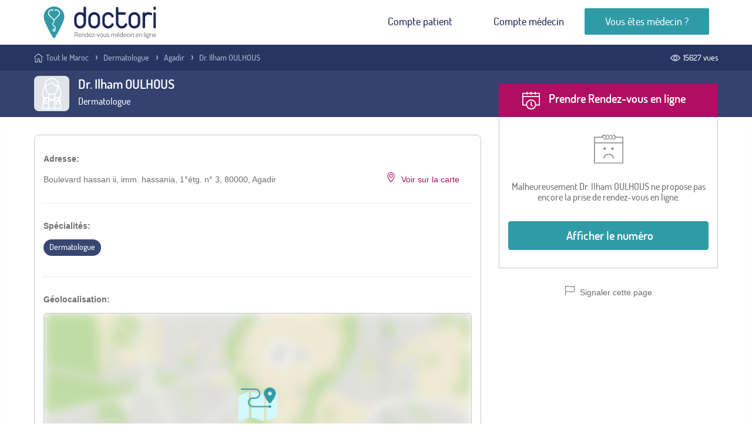

--- FILE ---
content_type: text/html; charset=UTF-8
request_url: https://www.doctori.ma/fr/medecin/dermatologue/agadir/oulhous-ilham
body_size: 7627
content:
<!DOCTYPE html>
<html lang="fr" prefix="og: http://ogp.me/ns#">
<head>
    <!-- Google Tag Manager for Doctori -->
        <script>(function(w,d,s,l,i){w[l]=w[l]||[];w[l].push({'gtm.start':
        new Date().getTime(),event:'gtm.js'});var f=d.getElementsByTagName(s)[0],
        j=d.createElement(s),dl=l!='dataLayer'?'&l='+l:'';j.async=true;j.src=
        'https://www.googletagmanager.com/gtm.js?id='+i+dl;f.parentNode.insertBefore(j,f);
        })(window,document,'script','dataLayer','GTM-W76D9RJ');</script>
    <!-- End Google Tag Manager -->
    <meta charset="utf-8">
    <meta http-equiv="X-UA-Compatible" content="IE=edge">
    <meta name="viewport" content="width=device-width, initial-scale=1, user-scalable=yes, minimum-scale=0.5, maximum-scale=2">
    <!-- CSRF Token -->
    <meta name="csrf-token" content="hIIBHLhiDWH3xGOZ3tZnluQZgzsbWP3zZePVn68b">

    <link rel="canonical" href="https://www.doctori.ma/fr/medecin/dermatologue/agadir/oulhous-ilham" /> <link rel="alternate" href="https://www.doctori.ma/fr/medecin/dermatologue/agadir/oulhous-ilham" hreflang="fr-FR" /> <link rel="alternate" href="https://www.doctori.ma/ar/tabib/dermatologue/agadir/oulhous-ilham" hreflang="ar-MA" /> <link rel="shortcut icon" href="/images/favicon.png?id=2212bd82df3eac0596c0"> <title>Docteur Ilham OULHOUS, Dermatologue à Agadir - RDV en ligne - Doctori</title> <meta name="title" content="Docteur Ilham OULHOUS, Dermatologue à Agadir - RDV en ligne - Doctori"> <meta name="description" content="Prenez facilement votre rendez-vous en ligne avec le Docteur Ilham OULHOUS, Dermatologue à Agadir."> <meta name="keywords" content="Doctori,rendez-vous en ligne,trouver un docteur,rendez-vous,rdv,médecin,maroc,Doctori.ma,Médecine générale,Maroc"> <meta name="robots" content="index, follow"> <meta name="language" content="fr" /> <meta name="copyright" content="Doctori" /> <meta name="author" content="Doctori"> <meta name="theme-color" content="#0f95a4"> <meta property="og:type" content="website"> <meta property="og:url" content="https://www.doctori.ma/fr/medecin/dermatologue/agadir/oulhous-ilham"> <meta property="og:title" content="Docteur Ilham OULHOUS, Dermatologue à Agadir - RDV en ligne - Doctori"> <meta property="og:description" content="Prenez facilement votre rendez-vous en ligne avec le Docteur Ilham OULHOUS, Dermatologue à Agadir."> <meta property="og:image" content="https://cdn.doctori.ma/images/f_doctor_default_photo.svg?id=bffd0fe7b78687cb3884"> <meta property="twitter:card" content="summary_large_image"> <meta name="twitter:site" content="@Doctorimaroc" /> <meta name="twitter:creator" content="@Doctorimaroc" /> <meta property="twitter:url" content="https://www.doctori.ma/fr/medecin/dermatologue/agadir/oulhous-ilham"> <meta property="twitter:title" content="Docteur Ilham OULHOUS, Dermatologue à Agadir - RDV en ligne - Doctori"> <meta property="twitter:description" content="Prenez facilement votre rendez-vous en ligne avec le Docteur Ilham OULHOUS, Dermatologue à Agadir."> <meta property="twitter:image" content="https://cdn.doctori.ma/images/f_doctor_default_photo.svg?id=bffd0fe7b78687cb3884"> <link href="https://plus.google.com/105407814685375321149" rel="publisher" /> <meta name="google-site-verification" content="-4YFkCuMFyhbMdNchC5NzPbcyzE75KTKMj7qmclmYQM" /> <meta name="apple-itunes-app" content="app-id=1661319300">
    
    <link href="https://cdn.doctori.ma/css/frontent-style.css?id=b1bee94505d40ade7864" rel="stylesheet" type="text/css">

            <link href="https://cdn.doctori.ma/css/frontent-font-face.css?id=834c3f0cfc801075a8ca" type="text/css" rel="stylesheet">
        
        
        <style>.date_day {text-transform: capitalize;}</style>
    
    <style>#map *{-moz-transition:none;-webkit-transition:none;-o-transition:all 0s ease;transition:none}</style>

    <script type="text/javascript">window.doctori={schemeAndHttpHost:"https://www.doctori.ma",env:"production",locale:"fr",authenticated:"0",authenticatable:"",currentRouteName:"frontend.practitioners.show",currentLocalizedURL:"https://www.doctori.ma/fr/medecin/dermatologue/agadir/oulhous-ilham",locales:"['fr','ar']",cdn:"https://cdn.doctori.ma",keys:{"google_api":"AIzaSyBeTx0W1n84MCLkpCoBKoGMTKRWqQDxlNI"}};</script>
    <script type="application/ld+json">{"@context":"http://schema.org","@type":"Organization","name":"Doctori","legalName":"Doctori","url":"https://www.doctori.ma","logo":"/images/fb_banner_fr.jpg?id=f37489c0dae301c82a5e","foundingDate":"2017","address":{"@type":"PostalAddress","streetAddress":"24, Immeuble MARHABA, 3ème étage, Angle Boulevard Cheikh Saadi et 29 Février","addressLocality":"Talborjt","addressRegion":"Agadir","postalCode":"80000","addressCountry":"Morocco"},"contactPoint":{"@type":"ContactPoint","contactType":"customer support","telephone":"+212-528-828-778","email":"contact@doctori.ma"},"sameAs":["https://www.facebook.com/Doctorimaroc","https://twitter.com/Doctorimaroc","https://www.instagram.com/Doctorimaroc","https://plus.google.com/105407814685375321149","https://www.youtube.com/channel/UCG5NYtMNRsVDBIi4q_7PVcA","https://www.linkedin.com/company/Doctorimaroc"]}</script>

    <script defer src="https://cdn.doctori.ma/js/jquery.min.js?id=8fb8fee4fcc3cc86ff6c"></script>
    <script defer src="https://cdn.doctori.ma/js/bootstrap-3.4.1.min.js?id=2f34b630ffe30ba2ff2b"></script>

        <script type="text/javascript">window.doctori.practitioner={"id":265,"establishment_id":3953,"reference":"io265-doctori","slug":"oulhous-ilham","type":"doctor","gender":"f","email":null,"is_active":true,"verified_at":null,"enrolled_at":null,"confirmed_at":"2023-02-15T16:46:56.000000Z","certified_at":null,"subscribed_at":null,"mobile":null,"dial_code":null,"inpe":null,"consultation_cost":null,"visits_count":15627,"phone_requests_count":0,"reviews_count":0,"rating_average":null,"facebook":null,"twitter":null,"youtube":null,"appointment_at":null,"creator_id":null,"uuid":"98799532-e649-4db1-95ce-68ec464843a5","created_at":"2017-11-14T10:31:01.000000Z","updated_at":"2026-01-20T15:08:16.000000Z","avatar":null,"translation":{"id":529,"practitioner_id":265,"firstname":"Ilham","lastname":"OULHOUS","bio":null,"credentials":null,"career":null,"locale":"fr"},"payment_methods":[],"operating_business_days":[],"languages":[],"approved_reviews":[],"specialities":[{"id":17,"uuid":"9879981e-d000-4cf8-a8e2-d1cb9473b368","slug":"dermatologue","created_at":"2023-02-15T16:55:06.000000Z","updated_at":"2023-02-15T16:55:06.000000Z","pivot":{"practitioner_id":265,"speciality_id":17},"translation":{"id":33,"name":"Dermatologue","plural":"Dermatologues","locale":"fr","speciality_id":17}}],"establishments":[{"id":3953,"practitioner_id":265,"uuid":"98799532-e809-48bc-8cc2-88622ef071ad","type":"office","slug":"oulhous-ilham","email":null,"is_active":1,"phone_number":"+212528846484","dial_code":"+212","fax":null,"city_id":10,"postal_code":"80000","lat":"30.41606667","lng":"-9.59503333","registration_plan":null,"ice":null,"rc":null,"if":null,"patente":null,"cnss":null,"created_at":"2023-02-15T16:46:56.000000Z","updated_at":"2023-02-15T16:46:56.000000Z","pivot":{"teamable_id":265,"establishment_id":3953,"teamable_type":"App\\Models\\Practitioner","activated_at":"2023-02-15 17:46:56","confirmed_at":"2023-02-15 17:46:56","created_at":"2023-02-15T16:46:56.000000Z","updated_at":"2023-02-15T16:46:56.000000Z"},"translation":{"id":7905,"name":" ","address":"Boulevard hassan ii, imm. hassania, 1\u00b0\u00e9tg. n\u00b0 3","position":null,"presentation":null,"practical_information":null,"locale":"fr","establishment_id":3953},"city":{"id":10,"slug":"agadir","country_id":null,"lat":null,"lng":null,"place_id":null,"postal_code":null,"population":344422,"uuid":"98798dfa-2de2-4c58-bb42-8b9aa363324f","created_at":"2018-03-27T09:01:17.000000Z","updated_at":"2018-03-27T09:01:17.000000Z","translation":{"id":19,"name":"Agadir","locale":"fr","city_id":10}},"subscriptions":[],"gallery":[]}],"speciality":{"id":17,"uuid":"9879981e-d000-4cf8-a8e2-d1cb9473b368","slug":"dermatologue","created_at":"2023-02-15T16:55:06.000000Z","updated_at":"2023-02-15T16:55:06.000000Z","pivot":{"practitioner_id":265,"speciality_id":17},"translation":{"id":33,"name":"Dermatologue","plural":"Dermatologues","locale":"fr","speciality_id":17}},"city":{"id":10,"slug":"agadir","country_id":null,"lat":null,"lng":null,"place_id":null,"postal_code":null,"population":344422,"uuid":"98798dfa-2de2-4c58-bb42-8b9aa363324f","created_at":"2018-03-27T09:01:17.000000Z","updated_at":"2018-03-27T09:01:17.000000Z","translation":{"id":19,"name":"Agadir","locale":"fr","city_id":10}}}</script>
    <script type="text/javascript">window.doctori.alternatives=[]</script>

    <link rel="preconnect" href="https://maps.gstatic.com" crossorigin> <link rel="preconnect" href="https://maps.googleapis.com" crossorigin> <link rel="preconnect" href="https://fonts.gstatic.com" crossorigin> <link rel="preconnect" href="https://fonts.googleapis.com" crossorigin> <link rel="preconnect" href="https://www.googletagmanager.com" crossorigin> <link rel="preconnect" href="https://www.google-analytics.com" crossorigin> <link rel="preconnect" href="https://www.google.com" crossorigin></head>

<body class="body_profil_doc non_abonne">

    <noscript><iframe sandbox="allow-scripts" src="https://www.googletagmanager.com/ns.html?id=GTM-W76D9RJ" height="0" width="0" style="display:none;visibility:hidden"></iframe></noscript> 
    <nav class="navbar navbar-default"> <div class="container"> <div class="pull-left logo_nav"> <a href="https://www.doctori.ma/fr" class=""> <img src="/images/logo.svg?id=b10afbda5ac3e36ab6b0" alt="logo Doctori" class="logo_nav_fix" title="logo Doctori"> </a> </div> <div class="header_right"> <a href="javascript:void(0)" aria-label="Menu" class="show_hidde_menu"> <span></span><span></span><span></span> </a> <ul class="menu-left">  <li> <a href="https://www.doctori.ma/fr/patient/login " class="link_account" title="Compte patient"> Compte patient </a> </li> <li> <a href="https://www.doctori.ma/practitioner/login" class="link_account" title="Compte médecin"> Compte médecin </a> </li> <li> <a href="https://www.doctori.ma/fr/docteur-rejoignez-doctori" class="link_practitioner" title="Créer votre compte médecin chez Doctori"> Vous êtes médecin ? </a> </li>    </ul> </div> </div> </nav>
        <div class="file_ariane_container file_ariane_docteur"> <div class="top_file_ariane"> <div class="container"> <div class="row row-no-gutters"> <div class="col-md-12 file_ariane"> <ul class="breadcrumb font-tm"> <li> <a href="https://www.doctori.ma/fr" aria-label="Back to home" id="back_to_home"> <span class="DontShow">back to home</span> <i aria-hidden="true"> <span class="icon_home"></span> </i> </a> </li> <li> <a href="https://www.doctori.ma/fr/medecin" id="bc_all_doctors"> Tout le Maroc </a> </li> <li> <a href="https://www.doctori.ma/fr/medecin/dermatologue" id="bc_per_speciality"> Dermatologue </a> </li> <li> <a href="https://www.doctori.ma/fr/medecin/dermatologue/agadir" id="bc_by_city"> Agadir </a> </li> <li> <a href="https://www.doctori.ma/fr/medecin/dermatologue/agadir/oulhous-ilham"> Dr. Ilham OULHOUS </a> </li> </ul> <div class="views-header"> <i class="" aria-hidden="true"> <span class="icon_eye"></span> </i> 15627 vues </div> </div> </div> </div> </div> </div>
    <div class="header_top_doc"> <div class="div_bg_img"></div> <div class="container"> <div class="row"> <div class="col-md-8 nopadding-left header_doc_abonne"> <div id="showModalGallery" class="profil_ab_doc doc_empty cursor-auto" > <img loading="lazy" src="https://cdn.doctori.ma/images/f_doctor_default_photo.svg?id=bffd0fe7b78687cb3884" width="140" height="140" alt="Dr. Ilham OULHOUS">  </div> <div class="info_ab_doc"> <div class="top_info_ab_doc"> <div class="ab_doc_name_jurisdiction"> <h1 class="ab_doc_name font-tsb"> <span class="doctor_name"> Dr. Ilham OULHOUS </span>  </h1> <h2 class="ab_doc_jurisdiction font-tm"> Dermatologue </h2> </div> <div class="ab_doc_views font-tm">  <div class="mobile-views"> <i class="" aria-hidden="true"><span class="icon_eye"></span></i> 15627 vues </div> </div> </div>  </div> </div> <div class="col-md-4 rdv_online_scroll"> <a id="prendre_rendez_vous" href="#logo_nav"> <span class="date_time"></span> <span class="text_rdv font-tsb">Prendre Rendez-vous</span> </a> </div> </div> </div> </div>
    <div class="section_body_search section_body_doc">

        <div class="container theme-showcase " role="main">

            <div class="row">
                <!-- aside part -->
                                    <div class="col-md-4 nopadding-right result_aside"> <div id="aside_content" class="aside_content non_abonne"> <div class="rdv_online font-tsb" id="rdv_online"> <span class="date_time"></span> Prendre Rendez-vous en ligne </div> <div class="aside_doc_abonne"> <div class="table_time_detail"> <div class="non_calendar font-tm"> <span class="non_calendar_icon"></span> <p>Malheureusement Dr. Ilham OULHOUS ne propose pas encore la prise de rendez-vous en ligne.</p> </div> <div class="showPhoneWrapper"> <button id="show_phone_number" type="button" class="link_rdv_num font-tsb ld-ext-right relative showPhone showModal" data-doctor-id="265" data-action="show:doctor:phone" data-client-id=""> <div class="bar-loader -top-1 hidden"></div> <i aria-hidden="true"> <span class="phone_icon"></span> </i> <span class="phoneNumber" > Afficher le numéro </span> <div class="ld ld-ring ld-spin"></div> </button> <div class="card transition joinUsCard" style="display: none;"> <h2 class="transition"> <span class="joinUsTitle"> Rejoignez nous </span> <br> <small class="font-tm joinUsBody"> En rejoignant Doctori, vous bénéficiez d&#039;un réseau de médecins Dermatologues qui vont vous conseiller et suivre votre dossier de santé. </small> </h2> <div class="cta-container transition joinUsButtonWrapper"> <div class="item button-pulse cta"> <div class="button__wrapper joinUsButton"> <div class="pulsing"></div> <a href="#"> Inscription </a> </div> </div> </div> <div class="card_circle transition"></div> </div> </div> </div> </div> <a href="#" id="l_reportAbuse" class=" margin-top-30 report_page font-arial reportAbuse" data-doctor-id="265" data-action="show:doctor:phone" data-client-id=""> <span class="icon_flag"></span> Signaler cette page </a>  </div> </div>                

                <!-- body article -->
                <div class="col-md-8 nopadding-left result_list">
                    <div class="div_info_doc font-arial">
                        <!-- Adresse -->
                        <div id="info" class="block_1_doc">
                            <div class="adresse_block">
                                <span class="title_adresse">Adresse: </span>
                                <p class="all_adresse">
                                    Boulevard hassan ii, imm. hassania, 1°étg. n° 3,  80000,  Agadir
                                </p>
                            </div>
                            <a id="show_map" class="see_in_map" href="#carte">
                                <i class="fa fa-map-marker" aria-hidden="true"><span class="icon_map_marker"></span></i>
                                <span class="see_in_map_text">Voir sur la carte </span>
                            </a>
                        </div>
                        <!-- End Adresse -->


                                                <!-- End Règlements -->
                        <hr>
                        <!-- Spécialités -->
                        <div id="specialites" class="block_3_doc">
                            <div class="specialites tab_box">
                                <span class="payement_title tab_title">Spécialités:</span>
                                <div class="liste_specialites tab_content font-tm">
                                                                            <a
                                            href="https://www.doctori.ma/fr/medecin/dermatologue/agadir"
                                            class="bg-dark-bleu">
                                            Dermatologue
                                        </a>
                                                                    </div>
                            </div>
                        </div>
                        <!-- End Spécialités -->
                        <hr>
                        <!-- La carte -->
                        <div id="carte" class="block_4_doc">
                            <div class="specialites tab_box">
                                <span class="payement_title tab_title showMap">
                                    Géolocalisation:
                                </span>
                                <div id="map" class="map_doc tab_content" data-text="Cliquez pour afficher la carte" style="margin-bottom:0px;"></div>
                            </div>

                                                    </div>
                        <!-- End La carte -->

                        
                        
                        <!-- Langues parlées -->
                                                <!-- End Langues parlées -->

                        
                    </div>
                </div>
                <!-- end body article -->

            </div>

            <a href="#" id="m_reportAbuse" class="report_page show-mobile font-arial reportAbuse" data-doctor-id="265" data-action="show:doctor:phone" data-client-id="">
                <span class="icon_flag"></span>
                Signaler cette page
            </a>
        </div>
    </div>

    <!-- end body page -->
    <!-- section contact us -->
    <div class="section_body_doc bg-bleu">
        <div class="container">
            <div class="row banner_rdv">
                <div class="rdv_numero font-tsb">
                    <a href="#logo_nav" id="scrollUpToCalendar" class="link_rdv_num a_rdv">
                        <i class="" aria-hidden="true"><span class="rdv_icon"></span></i>
                        Prendre Rendez-vous
                    </a>
                    <div class="showPhoneWrapper">
                        <button id="afficher_numero_2" type="button" class="link_rdv_num float-right a_num ld-ext-right showPhone showModal" data-doctor-id="265" data-action="show:doctor:phone" data-client-id="">
                            <i aria-hidden="true"><span class="phone_icon"></span></i>
                            <span class="phoneNumber" id="showPhoneNumberAboveFooter">
                                Afficher le numéro
                            </span>
                            <div class="ld ld-ring ld-spin"></div>
                        </button>
                    </div>
                </div>
                <div class="messages_phone font-bsl">
                    <p>Un problème, une question ? Contactez-nous par
                        <a href="https://www.doctori.ma/fr/instant-consult" id="email_us" title="Pour plus d&#039;informations ou en cas de problèmes, merci de nous envoyer un email">email</a>
                    </p>
                </div>
            </div>
        </div>
    </div>
    <!-- end section contact us -->

    <div class="cache_box"></div>

    <!-- Modal numero de telephone -->
    <div class="modal fade modal_user_info z-big" id="userInfo" tabindex="-1" role="dialog" data-keyboard="true" data-backdrop="true" aria-labelledby="userInfoLabel" aria-hidden="true">
        <div class="modal-dialog modal-dialog-centered">
            <div class="modal-content font-tm">
                <div class="modal-header" style="position: relative;">
                    <div class="bar-loader hidden" style="left: 0;"></div>
                    <span class="modal-title" id="userInfoLabel">Inscription gratuite</span>
                </div>
                <div class="modal-body modal_info width_100" >
                    <div class="info-patient width_100">
                        <p class="description_modal">
                            Merci de renseigner vos informations, un dossier médical sera créé gratuitement pour vous.
                        </p>
                        <label class="alert-errors" style="display:none"></label>
                        <div class="formPhoneNumber modal-phone-number">
                            <span>
                                <a href="#" class="color-inherit phoneNumber" title="N° de téléphone mobile"></a>
                            </span>
                        </div>
                        <form method="get" action="#" target="_top">
                            <div class="form-groupe">
                                <input type="text" aria-label="Prénom" name="prenom" id="firstname" placeholder="Prénom" class="font-tm form-control">
                                <input type="text" aria-label="Nom" name="nom" id="lastname" placeholder="Nom" class="font-tm form-control">
                                <input type="text" aria-label="N° de téléphone mobile" name="mobile" id="mobile" placeholder="N° de téléphone mobile" class="font-tm form-control">
                                <input type="text" aria-label="Adresse email (optional)" name="email" id="email" placeholder="Adresse email (optional)" class="font-tm form-control">
                            </div>
                            <button type="submit" id="sendUserInfo" class="btn btn-primary btn_confirm font-tm">
                                Inscription
                            </button>

                            <button type="button" id="cancelSendUserInfo" class="btn btn-primary btn_cancel font-tm" data-dismiss="modal">Annuler</button>
                        </form>
                    </div>
                </div>
            </div>
        </div>
    </div>

    <!-- Modal numero de telephone -->
    <div class="modal fade z-big" id="reportModal" tabindex="-1" role="dialog" data-keyboard="true" data-backdrop="true" aria-labelledby="reportModalLabel" aria-hidden="true">
        <div class="modal-dialog">
            <div class="modal-content font-tm">
                <div class="modal-header">
                    <span class="modal-title" id="reportModalLabel">Signaler cette page</span>
                </div>
                <div class="modal-body modal_info width_100">
                    <div class="loading" style="display: none;">Loading&#8230;</div>
                    <div class="info-patient width_100">
                        <p class="description_modal"></p>
                        <label class="alert-errors" style="display:none"></label>
                        <div class="alert" style="display: none;">
                            <p class="report-success-message">
                                Votre demande a été envoyée avec succès, Merci.
                            </p>
                        </div>
                        <form method="get" action="#" target="_top">
                            <div class="form-groupe">
                                <input type="text" aria-label="Prénom" name="prenom" id="abuseFirstname" placeholder="Prénom *" class="font-tm form-control">
                                <input type="text" aria-label="Nom" name="nom" id="abuseLastname" placeholder="Nom *" class="font-tm form-control">
                                <input type="text" aria-label="N° de téléphone mobile" name="mobile" id="abuseMobile" placeholder="N° de téléphone mobile *" class="font-tm form-control">
                                <input type="text" aria-label="Adresse email" name="email" id="abuseEmail" placeholder="Adresse email *" class="font-tm form-control">

                                <label for="abuseType">Veuillez sélectionner le type d&#039;abus:</label>
                                <select name="type" id="abuseType" class="font-tm form-control">
                                    <option value="wrong_phone">Faux numéro</option>
                                    <option value="wrong_speciality">Mauvaise spécialité</option>
                                    <option value="wrong_pic">Mauvaise photo</option>
                                    <option value="duplicate">Doublon</option>
                                    <option value="fraud">Fraude</option>
                                    <option value="owner">Ce compte me représente</option>
                                </select>

                                <label for="abuseMessage">Message *:</label>
                                <textarea class="font-tm form-control" name="message" id="abuseMessage" rows="10"></textarea>
                            </div>
                            <button type="submit" id="sendReportModal" class="btn btn-primary btn_confirm font-tm">Signaler</button>

                            <button type="button" id="cancelReportModal" class="btn btn-primary btn_cancel font-tm" data-dismiss="modal">Annuler</button>
                        </form>
                    </div>
                </div>
            </div>
        </div>
    </div>

    
    <div class="section_footer_top bg-gray"> <div class="container footer_top font-tm"> <div class="row row-no-gutters"> <div class="col-md-3 item_block_2"> <span class="footer_title">Doctori</span> <ul class="ul_menu"> <li><a href="https://www.doctori.ma/fr/patient/register" title="Inscrivez vous et prenez votre rendez vous en ligne chez votre médecin - Doctori">S&#039;inscrire</a></li> <li><a href="https://www.doctori.ma/fr/docteur-rejoignez-doctori" title="Rejoignez nous et simplifiez la gestion de votre cabinet - Doctori">Dentiste ou médecin : rejoignez-nous !</a></li> <li><a href="https://www.doctori.ma/fr/a-propos-de-nous" title="À propos de nous - Doctori">À propos de nous</a></li> <li><a href="https://www.doctori.ma/fr/faq" title="Foire aux questions - Doctori">FAQ</a></li> <li><a href="https://www.doctori.ma/fr/conditions-generales-d-utilisation" title='Conditions générales d&#039;utilisation - Doctori'>Conditions générales d&#039;utilisation</a></li> <li><a href="https://www.doctori.ma/fr/politique-de-confidentialite" title="Politique de confidentialité - Doctori">Politique de confidentialité</a></li> <li><a href="https://www.doctori.ma/fr/nous-contacter" title="Contactez-nous - Doctori">Nous contacter</a></li> <li><a href="https://www.doctori.ma/fr/offres-d-emploi" title='Offres d&#039;emploi - Doctori'>Offres d&#039;emploi</a></li> <li><a href="https://www.doctori.ma/practitioner/login" title="Espace docteur - Doctori">Espace docteur</a></li> <li><a href="https://www.doctori.ma/fr/patient/login" title="Espace patient - Doctori">Espace patient</a></li> </ul> </div> <div class="col-md-3 item_block_2"> <span class="footer_title">Recherches fréquentes</span> <ul class="ul_menu">    <li> <a href="https://www.doctori.ma/fr/medecin/chirurgien-dentiste/casablanca" title="Doctori - Trouvez un Chirurgien dentiste à Casablanca" > Chirurgien dentiste - Casablanca </a> </li>    <li> <a href="https://www.doctori.ma/fr/medecin/medecin-generaliste/casablanca" title="Doctori - Trouvez un Médecin généraliste à Casablanca" > Médecin généraliste - Casablanca </a> </li>    <li> <a href="https://www.doctori.ma/fr/medecin/chirurgien-orthopediste-et-traumatologue/casablanca" title="Doctori - Trouvez un Chirurgien orthopédiste et traumatologue à Casablanca" > Chirurgien orthopédiste et traumatologue - Casablanca </a> </li>    <li> <a href="https://www.doctori.ma/fr/medecin/medecin-generaliste/marrakech" title="Doctori - Trouvez un Médecin généraliste à Marrakech" > Médecin généraliste - Marrakech </a> </li>    <li> <a href="https://www.doctori.ma/fr/medecin/ophtalmologue/casablanca" title="Doctori - Trouvez un Ophtalmologue à Casablanca" > Ophtalmologue - Casablanca </a> </li>    <li> <a href="https://www.doctori.ma/fr/medecin/dermatologue/casablanca" title="Doctori - Trouvez un Dermatologue à Casablanca" > Dermatologue - Casablanca </a> </li>    <li> <a href="https://www.doctori.ma/fr/medecin/gynecologue-obstetricien/casablanca" title="Doctori - Trouvez un Gynécologue obstétricien à Casablanca" > Gynécologue obstétricien - Casablanca </a> </li>    <li> <a href="https://www.doctori.ma/fr/medecin/gastrologue-enterologue/casablanca" title="Doctori - Trouvez un Gastrologue entérologue à Casablanca" > Gastrologue entérologue - Casablanca </a> </li>    <li> <a href="https://www.doctori.ma/fr/medecin/chirurgien-dentiste/rabat" title="Doctori - Trouvez un Chirurgien dentiste à Rabat" > Chirurgien dentiste - Rabat </a> </li>    <li> <a href="https://www.doctori.ma/fr/medecin/medecin-generaliste/tanger" title="Doctori - Trouvez un Médecin généraliste à Tanger" > Médecin généraliste - Tanger </a> </li>  </ul> </div> <div class="col-md-3 item_block_2"> <span class="footer_title empty"> <span class="no_desktop">Recherches fréquentes</span> </span> <ul class="ul_menu">    <li> <a href="https://www.doctori.ma/fr/medecin/chirurgien-dentiste/marrakech" title="Doctori - Trouvez un Chirurgien dentiste à Marrakech" > Chirurgien dentiste - Marrakech </a> </li>    <li> <a href="https://www.doctori.ma/fr/medecin/psychiatre/casablanca" title="Doctori - Trouvez un Psychiatre à Casablanca" > Psychiatre - Casablanca </a> </li>    <li> <a href="https://www.doctori.ma/fr/medecin/oto-rhino-laryngologue/casablanca" title="Doctori - Trouvez un Oto-rhino-laryngologue à Casablanca" > Oto-rhino-laryngologue - Casablanca </a> </li>    <li> <a href="https://www.doctori.ma/fr/medecin/dermatologue/tanger" title="Doctori - Trouvez un Dermatologue à Tanger" > Dermatologue - Tanger </a> </li>    <li> <a href="https://www.doctori.ma/fr/medecin/urologue-et-chirurgien-urologue/casablanca" title="Doctori - Trouvez un Urologue et chirurgien urologue à Casablanca" > Urologue et chirurgien urologue - Casablanca </a> </li>    <li> <a href="https://www.doctori.ma/fr/medecin/gynecologue-obstetricien/marrakech" title="Doctori - Trouvez un Gynécologue obstétricien à Marrakech" > Gynécologue obstétricien - Marrakech </a> </li>    <li> <a href="https://www.doctori.ma/fr/medecin/medecin-generaliste/sale" title="Doctori - Trouvez un Médecin généraliste à Salé" > Médecin généraliste - Salé </a> </li>    <li> <a href="https://www.doctori.ma/fr/medecin/chirurgien-dentiste/sale" title="Doctori - Trouvez un Chirurgien dentiste à Salé" > Chirurgien dentiste - Salé </a> </li>    <li> <a href="https://www.doctori.ma/fr/medecin/chirurgien-orthopediste-et-traumatologue/tanger" title="Doctori - Trouvez un Chirurgien orthopédiste et traumatologue à Tanger" > Chirurgien orthopédiste et traumatologue - Tanger </a> </li>    <li> <a href="https://www.doctori.ma/fr/medecin/chirurgien-orthopediste-et-traumatologue/rabat" title="Doctori - Trouvez un Chirurgien orthopédiste et traumatologue à Rabat" > Chirurgien orthopédiste et traumatologue - Rabat </a> </li>   </ul> </div> <div class="col-md-3 item_block_2"> <span class="footer_title">trouver un docteur</span> <ul class="ul_menu"> <li><a id="search_by_name" href="https://www.doctori.ma/fr/rechercher-par-nom">Par nom</a></li> <li><a id="search_by_city" href="https://www.doctori.ma/fr/rechercher-par-ville">Par ville ou quartier</a></li> </ul> <br><br> <span class="footer_title">Nous suivre sur</span> <ul class="rs"> <li> <a id="footer_link_facebook" href="https://www.facebook.com/Doctorimaroc" title="Page facebook Doctori" aria-label="Page facebook Doctori"> <i class="" aria-hidden="true"> <span class="icon_facebook"></span> </i> </a> </li> <li> <a id="footer_link_twitter" href="https://twitter.com/Doctorimaroc" title="Account twitter" aria-label="Account twitter"> <i class="" aria-hidden="true"> <span class="icon_twitter"></span> </i> </a> </li> <li> <a id="footer_link_youtube" href="https://www.youtube.com/channel/UCG5NYtMNRsVDBIi4q_7PVcA?view_as=subscriber" title="Doctori Channel" aria-label="Doctori Channel"> <i class="" aria-hidden="true"> <span class="icon_youtube"></span> </i> </a> </li> </ul>  <a href="https://www.doctori.ma/ar/tabib/dermatologue/agadir/oulhous-ilham" class="switch_launge" id="switchLanguageToAr" > دكتوري بالعربية </a> </div> </div> </div> </div> <div class="section_footer_center"> <div class="container footer_top"> <h2 class="font-tsb">Difficile de trouver un RDV de médecin ?</h2> <p class="font-bsl"> Doctori est un outil innovant qui vous permet de trouver rapidement un médecin en ligne et de prendre RDV en temps réel. Retrouvez les praticiens de votre ville et prenez rendez-vous gratuitement et en un seul clic. Sur Doctori, repérez un médecin à proximité de chez vous, trouvez toutes les informations utiles : spécialités, informations d’accès, tarifs de consultation, choisissez le créneau qui vous convient et prenez RDV en ligne gratuitement et immédiatement. Dentistes, généralistes, ophtalmologues… : Plus besoin d’appels et d’attente. Votre prise de RDV est à présent simple, rapide et efficace. </p> </div> </div> <div class="section_copyrights bg-bleu"> <div class="container footer_top"> <div class="row row-no-gutters"> <div class="col-md-12"> <p class="font-bsl"> © Copyrights Doctori 2026 - Tous droits réservés. </p> </div> </div> </div> </div>
    <script src="/js/moment.min.js?id=6c0a2330b0d8d6ea185d"></script>
    <script src="/js/moment-fr.js?id=775f1eb59d6f597b1c39"></script>
    <script src="/js/moment-timezone-with-data-10-year-range.min.js?id=a8a6c20059cb32cbf2b3"></script>
    <script src="/js/moment-range.js?id=e9ec840bf9a6d0c2a4a6"></script>
    <script>window['moment-range'].extendMoment(moment);</script>
    <script defer src="https://cdn.doctori.ma/js/frontend-practitioner-details.js?id=ffcac225b49ba4bd1a97"></script>

    </body>
</html>


--- FILE ---
content_type: image/svg+xml
request_url: https://cdn.doctori.ma/images/f_doctor_default_photo.svg?id=bffd0fe7b78687cb3884
body_size: 1501
content:
<?xml version="1.0" encoding="utf-8"?>
<!-- Generator: Adobe Illustrator 16.0.0, SVG Export Plug-In . SVG Version: 6.00 Build 0)  -->
<!DOCTYPE svg PUBLIC "-//W3C//DTD SVG 1.1//EN" "http://www.w3.org/Graphics/SVG/1.1/DTD/svg11.dtd">
<svg version="1.1" id="doctor_M" xmlns="http://www.w3.org/2000/svg" xmlns:xlink="http://www.w3.org/1999/xlink" x="0px" y="0px"
	 width="511.938px" height="511.938px" viewBox="0 0 511.938 511.938" enable-background="new 0 0 511.938 511.938"
	 xml:space="preserve">
<g>
	<g>
		<g>
			<path fill="#FFFFFF" d="M385.061,340.545c-0.935-9.07-7.243-16.683-15.98-19.289l-1.332-0.397
				c9.544-6.03,17.447-14.331,22.994-24.164c9.313-16.384,11.293-35.933,5.455-53.849l-34.815-108.788
				c-0.698-58.219-48.457-104.85-106.676-104.153c-57.237,0.683-103.47,46.915-104.154,104.153l-34.815,108.819
				c-5.793,17.801-3.882,37.217,5.275,53.548c5.56,9.947,13.516,18.349,23.145,24.44l-1.303,0.392
				c-8.739,2.602-15.05,10.211-15.987,19.28l-14.014,133.217c-0.416,4.141,2.603,7.835,6.742,8.249
				c0.251,0.024,0.503,0.039,0.754,0.039h271.238c4.16,0.021,7.552-3.337,7.572-7.499c0.003-0.264-0.011-0.526-0.036-0.79
				L385.061,340.545z M370.076,342.112l1.295,12.326c-0.764-0.29-1.57-0.454-2.387-0.48h-15.071v-21.519l10.835,3.255
				C367.655,336.564,369.754,339.097,370.076,342.112z M381.845,247.45c4.541,13.926,3.006,29.124-4.228,41.861
				c-6.872,12.204-18.309,21.186-31.797,24.968l-37.113-11.135v-42.841c0.654-0.512,1.333-0.965,1.981-1.506
				c25.615-21.322,39.283-68.149,42.479-100.962L381.845,247.45z M165.553,135.458c0-49.933,40.479-90.412,90.413-90.412
				c49.932,0,90.416,40.479,90.416,90.412h-22.604c-20.797-0.024-37.647-16.875-37.672-37.671c0-4.161-3.376-7.534-7.538-7.534
				c-0.548,0-1.098,0.061-1.632,0.179l-4.521,1.009c-38.025,8.396-74.227,23.584-106.861,44.829L165.553,135.458L165.553,135.458z
				 M134.181,289.092c-7.116-12.693-8.598-27.787-4.091-41.626l28.631-89.517h0.121c3.255,32.549,17.119,79.806,42.389,100.871
				c0.648,0.536,1.327,0.986,1.981,1.507v42.843l-37.128,11.134C152.513,310.483,141.032,301.41,134.181,289.092z M180.622,384.094
				c0,8.322-6.746,15.069-15.069,15.069c-8.323,0-15.068-6.747-15.068-15.069c0-8.323,6.746-15.07,15.068-15.07
				C173.876,369.024,180.622,375.772,180.622,384.094z M141.857,342.128c0.303-3.03,2.414-5.576,5.333-6.436l10.827-3.254v22.603
				c-8.263,2.159-15.218,7.732-19.13,15.324L141.857,342.128z M203.226,466.974h-74.507l7.926-74.952
				c4.337,16.029,20.85,25.509,36.88,21.173c16.031-4.338,25.51-20.85,21.173-36.881c-2.833-10.476-11.093-18.61-21.608-21.289
				v-27.123l30.137-9.041L203.226,466.974L203.226,466.974z M293.638,466.974h-75.344V366.923l37.671-12.561l37.671,12.561
				L293.638,466.974L293.638,466.974z M218.294,351.079v-15.07l18.029,9.041L218.294,351.079z M293.638,351.034l-18.029-6.028
				l18.029-8.996V351.034z M293.638,319.163l-37.671,18.834l-37.672-18.834v-49.367c23.737,11.766,51.607,11.766,75.344,0
				L293.638,319.163L293.638,319.163z M301.034,247.226c-26.104,21.768-64.035,21.768-90.14,0
				c-22.987-19.16-36.165-67.653-37.575-97.948c30.133-19.697,63.474-33.976,98.521-42.192c4.54,25.127,26.398,43.414,51.938,43.443
				h14.879C336.854,184.154,321.915,229.828,301.034,247.226z M308.707,466.974V318.875l30.137,9.042v26.039h-15.069
				c-4.16,0-7.534,3.371-7.534,7.535v45.206c0,4.16,3.372,7.534,7.534,7.534h15.069v-15.068h-7.534v-30.137h30.139v30.137h-7.537
				v15.068h15.07c4.16,0,7.536-3.372,7.536-7.534v-3.36l6.699,63.637H308.707L308.707,466.974z"/>
		</g>
	</g>
</g>
</svg>


--- FILE ---
content_type: image/svg+xml
request_url: https://cdn.doctori.ma/images/phone.svg
body_size: 472
content:
<svg xmlns="http://www.w3.org/2000/svg" width="28" height="28"><g data-name="Groupe 1353"><path fill="rgba(255,255,255,0)" d="M0 0h28v28H0z" data-name="Rectangle 1346"/><g data-name="Groupe 1351"><path fill="#2f9ba7" stroke="#2f9ba7" d="M19.382 22.651a7.151 7.151 0 0 1-2.45-.521 18.378 18.378 0 0 1-6.179-4.23 18.392 18.392 0 0 1-4.233-6.183c-.692-1.834-.693-3.34 0-4.028.1-.1.2-.206.3-.315A3.262 3.262 0 0 1 9.1 6a2.731 2.731 0 0 1 1.924 1.233c1.9 2.367 1.045 3.21.052 4.188l-.176.173c-.162.162-.469.915 2.386 3.77a15.832 15.832 0 0 0 2.362 2.027c.4.26 1.115.653 1.409.36l.176-.178c.977-.991 1.82-1.846 4.185.055a2.729 2.729 0 0 1 1.231 1.923 3.245 3.245 0 0 1-1.373 2.282c-.109.1-.216.2-.315.3a2.182 2.182 0 0 1-1.579.518ZM9.034 6.56c-.669 0-1.274.636-1.808 1.2-.108.113-.212.223-.314.325-.512.515-.462 1.861.132 3.435a17.828 17.828 0 0 0 4.105 5.98 17.815 17.815 0 0 0 5.982 4.1c1.574.595 2.922.645 3.435.133.1-.1.212-.207.325-.314.575-.547 1.228-1.166 1.2-1.853a2.264 2.264 0 0 0-1.022-1.509c-1.971-1.585-2.522-1.025-3.436-.1l-.179.181c-.437.437-1.146.341-2.11-.286a16.353 16.353 0 0 1-2.452-2.1C10.521 13.39 9.763 11.94 10.5 11.2l.179-.176c.929-.914 1.49-1.466-.1-3.438a2.272 2.272 0 0 0-1.501-1.025Z" data-name="Tracé 62"/></g></g></svg>

--- FILE ---
content_type: image/svg+xml
request_url: https://cdn.doctori.ma/images/home.svg
body_size: 196
content:
<svg xmlns="http://www.w3.org/2000/svg" width="20" height="20"><g data-name="Groupe 108"><g data-name="Groupe 107"><path fill="#fff" d="m19.787 7.911-9.48-7.8a.474.474 0 0 0-.614 0l-9.48 7.8a.632.632 0 0 0-.112.816.484.484 0 0 0 .726.126L10 1.307l9.173 7.543a.48.48 0 0 0 .307.113.5.5 0 0 0 .42-.239.632.632 0 0 0-.113-.813Z" data-name="Tracé 134"/></g></g><g data-name="Groupe 110"><g data-name="Groupe 109"><path fill="#fff" d="M17.021 8.955a.547.547 0 0 0-.5.584v9.293h-4.013v-5.073A2.74 2.74 0 0 0 10 10.84a2.74 2.74 0 0 0-2.508 2.919v5.073H3.481V9.539a.547.547 0 0 0-.5-.584.547.547 0 0 0-.5.584v9.877a.547.547 0 0 0 .5.584h5.015a.54.54 0 0 0 .5-.538v-5.703a1.644 1.644 0 0 1 1.5-1.752 1.644 1.644 0 0 1 1.5 1.752v5.702a.54.54 0 0 0 .5.539h5.015a.547.547 0 0 0 .5-.584V9.539a.547.547 0 0 0-.49-.584Z" data-name="Tracé 135"/></g></g></svg>